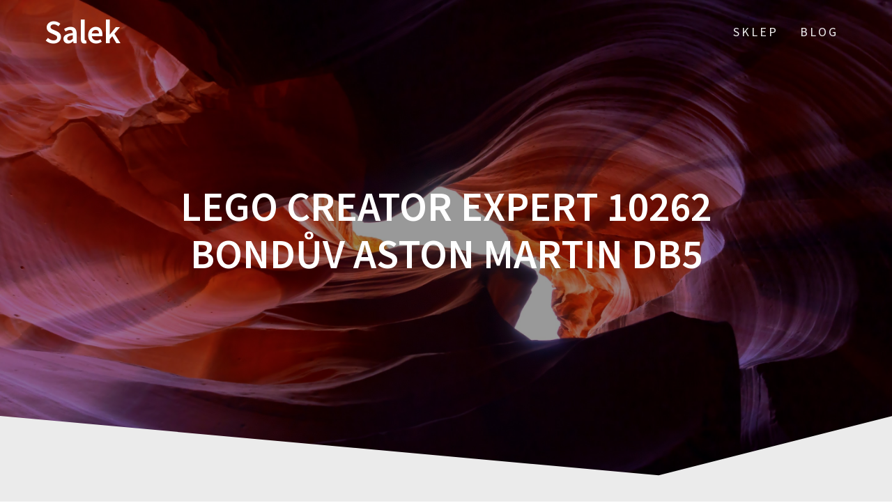

--- FILE ---
content_type: text/html; charset=UTF-8
request_url: https://romanmarsalek.cz/produkt/lego-creator-expert-10262-bonduv-aston-martin-db5/
body_size: 15194
content:
<!DOCTYPE html>
<html lang="pl-PL">
<head>
    <meta charset="UTF-8">
    <meta name="viewport" content="width=device-width, initial-scale=1">
    <link rel="profile" href="http://gmpg.org/xfn/11">

    <title>LEGO Creator Expert 10262 Bondův Aston Martin DB5 &#8211; Salek</title>
<meta name='robots' content='max-image-preview:large' />
<link rel='dns-prefetch' href='//fonts.googleapis.com' />
<link rel="alternate" type="application/rss+xml" title="Salek &raquo; Kanał z wpisami" href="https://romanmarsalek.cz/feed/" />
<link rel="alternate" type="application/rss+xml" title="Salek &raquo; Kanał z komentarzami" href="https://romanmarsalek.cz/comments/feed/" />
<link rel="alternate" type="application/rss+xml" title="Salek &raquo; LEGO Creator Expert 10262 Bondův Aston Martin DB5 Kanał z komentarzami" href="https://romanmarsalek.cz/produkt/lego-creator-expert-10262-bonduv-aston-martin-db5/feed/" />
<link rel="alternate" title="oEmbed (JSON)" type="application/json+oembed" href="https://romanmarsalek.cz/wp-json/oembed/1.0/embed?url=https%3A%2F%2Fromanmarsalek.cz%2Fprodukt%2Flego-creator-expert-10262-bonduv-aston-martin-db5%2F" />
<link rel="alternate" title="oEmbed (XML)" type="text/xml+oembed" href="https://romanmarsalek.cz/wp-json/oembed/1.0/embed?url=https%3A%2F%2Fromanmarsalek.cz%2Fprodukt%2Flego-creator-expert-10262-bonduv-aston-martin-db5%2F&#038;format=xml" />
<style id='wp-img-auto-sizes-contain-inline-css' type='text/css'>
img:is([sizes=auto i],[sizes^="auto," i]){contain-intrinsic-size:3000px 1500px}
/*# sourceURL=wp-img-auto-sizes-contain-inline-css */
</style>
<style id='wp-emoji-styles-inline-css' type='text/css'>

	img.wp-smiley, img.emoji {
		display: inline !important;
		border: none !important;
		box-shadow: none !important;
		height: 1em !important;
		width: 1em !important;
		margin: 0 0.07em !important;
		vertical-align: -0.1em !important;
		background: none !important;
		padding: 0 !important;
	}
/*# sourceURL=wp-emoji-styles-inline-css */
</style>
<style id='wp-block-library-inline-css' type='text/css'>
:root{--wp-block-synced-color:#7a00df;--wp-block-synced-color--rgb:122,0,223;--wp-bound-block-color:var(--wp-block-synced-color);--wp-editor-canvas-background:#ddd;--wp-admin-theme-color:#007cba;--wp-admin-theme-color--rgb:0,124,186;--wp-admin-theme-color-darker-10:#006ba1;--wp-admin-theme-color-darker-10--rgb:0,107,160.5;--wp-admin-theme-color-darker-20:#005a87;--wp-admin-theme-color-darker-20--rgb:0,90,135;--wp-admin-border-width-focus:2px}@media (min-resolution:192dpi){:root{--wp-admin-border-width-focus:1.5px}}.wp-element-button{cursor:pointer}:root .has-very-light-gray-background-color{background-color:#eee}:root .has-very-dark-gray-background-color{background-color:#313131}:root .has-very-light-gray-color{color:#eee}:root .has-very-dark-gray-color{color:#313131}:root .has-vivid-green-cyan-to-vivid-cyan-blue-gradient-background{background:linear-gradient(135deg,#00d084,#0693e3)}:root .has-purple-crush-gradient-background{background:linear-gradient(135deg,#34e2e4,#4721fb 50%,#ab1dfe)}:root .has-hazy-dawn-gradient-background{background:linear-gradient(135deg,#faaca8,#dad0ec)}:root .has-subdued-olive-gradient-background{background:linear-gradient(135deg,#fafae1,#67a671)}:root .has-atomic-cream-gradient-background{background:linear-gradient(135deg,#fdd79a,#004a59)}:root .has-nightshade-gradient-background{background:linear-gradient(135deg,#330968,#31cdcf)}:root .has-midnight-gradient-background{background:linear-gradient(135deg,#020381,#2874fc)}:root{--wp--preset--font-size--normal:16px;--wp--preset--font-size--huge:42px}.has-regular-font-size{font-size:1em}.has-larger-font-size{font-size:2.625em}.has-normal-font-size{font-size:var(--wp--preset--font-size--normal)}.has-huge-font-size{font-size:var(--wp--preset--font-size--huge)}.has-text-align-center{text-align:center}.has-text-align-left{text-align:left}.has-text-align-right{text-align:right}.has-fit-text{white-space:nowrap!important}#end-resizable-editor-section{display:none}.aligncenter{clear:both}.items-justified-left{justify-content:flex-start}.items-justified-center{justify-content:center}.items-justified-right{justify-content:flex-end}.items-justified-space-between{justify-content:space-between}.screen-reader-text{border:0;clip-path:inset(50%);height:1px;margin:-1px;overflow:hidden;padding:0;position:absolute;width:1px;word-wrap:normal!important}.screen-reader-text:focus{background-color:#ddd;clip-path:none;color:#444;display:block;font-size:1em;height:auto;left:5px;line-height:normal;padding:15px 23px 14px;text-decoration:none;top:5px;width:auto;z-index:100000}html :where(.has-border-color){border-style:solid}html :where([style*=border-top-color]){border-top-style:solid}html :where([style*=border-right-color]){border-right-style:solid}html :where([style*=border-bottom-color]){border-bottom-style:solid}html :where([style*=border-left-color]){border-left-style:solid}html :where([style*=border-width]){border-style:solid}html :where([style*=border-top-width]){border-top-style:solid}html :where([style*=border-right-width]){border-right-style:solid}html :where([style*=border-bottom-width]){border-bottom-style:solid}html :where([style*=border-left-width]){border-left-style:solid}html :where(img[class*=wp-image-]){height:auto;max-width:100%}:where(figure){margin:0 0 1em}html :where(.is-position-sticky){--wp-admin--admin-bar--position-offset:var(--wp-admin--admin-bar--height,0px)}@media screen and (max-width:600px){html :where(.is-position-sticky){--wp-admin--admin-bar--position-offset:0px}}

/*# sourceURL=wp-block-library-inline-css */
</style><style id='wp-block-latest-posts-inline-css' type='text/css'>
.wp-block-latest-posts{box-sizing:border-box}.wp-block-latest-posts.alignleft{margin-right:2em}.wp-block-latest-posts.alignright{margin-left:2em}.wp-block-latest-posts.wp-block-latest-posts__list{list-style:none}.wp-block-latest-posts.wp-block-latest-posts__list li{clear:both;overflow-wrap:break-word}.wp-block-latest-posts.is-grid{display:flex;flex-wrap:wrap}.wp-block-latest-posts.is-grid li{margin:0 1.25em 1.25em 0;width:100%}@media (min-width:600px){.wp-block-latest-posts.columns-2 li{width:calc(50% - .625em)}.wp-block-latest-posts.columns-2 li:nth-child(2n){margin-right:0}.wp-block-latest-posts.columns-3 li{width:calc(33.33333% - .83333em)}.wp-block-latest-posts.columns-3 li:nth-child(3n){margin-right:0}.wp-block-latest-posts.columns-4 li{width:calc(25% - .9375em)}.wp-block-latest-posts.columns-4 li:nth-child(4n){margin-right:0}.wp-block-latest-posts.columns-5 li{width:calc(20% - 1em)}.wp-block-latest-posts.columns-5 li:nth-child(5n){margin-right:0}.wp-block-latest-posts.columns-6 li{width:calc(16.66667% - 1.04167em)}.wp-block-latest-posts.columns-6 li:nth-child(6n){margin-right:0}}:root :where(.wp-block-latest-posts.is-grid){padding:0}:root :where(.wp-block-latest-posts.wp-block-latest-posts__list){padding-left:0}.wp-block-latest-posts__post-author,.wp-block-latest-posts__post-date{display:block;font-size:.8125em}.wp-block-latest-posts__post-excerpt,.wp-block-latest-posts__post-full-content{margin-bottom:1em;margin-top:.5em}.wp-block-latest-posts__featured-image a{display:inline-block}.wp-block-latest-posts__featured-image img{height:auto;max-width:100%;width:auto}.wp-block-latest-posts__featured-image.alignleft{float:left;margin-right:1em}.wp-block-latest-posts__featured-image.alignright{float:right;margin-left:1em}.wp-block-latest-posts__featured-image.aligncenter{margin-bottom:1em;text-align:center}
/*# sourceURL=https://romanmarsalek.cz/wp-includes/blocks/latest-posts/style.min.css */
</style>
<style id='global-styles-inline-css' type='text/css'>
:root{--wp--preset--aspect-ratio--square: 1;--wp--preset--aspect-ratio--4-3: 4/3;--wp--preset--aspect-ratio--3-4: 3/4;--wp--preset--aspect-ratio--3-2: 3/2;--wp--preset--aspect-ratio--2-3: 2/3;--wp--preset--aspect-ratio--16-9: 16/9;--wp--preset--aspect-ratio--9-16: 9/16;--wp--preset--color--black: #000000;--wp--preset--color--cyan-bluish-gray: #abb8c3;--wp--preset--color--white: #ffffff;--wp--preset--color--pale-pink: #f78da7;--wp--preset--color--vivid-red: #cf2e2e;--wp--preset--color--luminous-vivid-orange: #ff6900;--wp--preset--color--luminous-vivid-amber: #fcb900;--wp--preset--color--light-green-cyan: #7bdcb5;--wp--preset--color--vivid-green-cyan: #00d084;--wp--preset--color--pale-cyan-blue: #8ed1fc;--wp--preset--color--vivid-cyan-blue: #0693e3;--wp--preset--color--vivid-purple: #9b51e0;--wp--preset--gradient--vivid-cyan-blue-to-vivid-purple: linear-gradient(135deg,rgb(6,147,227) 0%,rgb(155,81,224) 100%);--wp--preset--gradient--light-green-cyan-to-vivid-green-cyan: linear-gradient(135deg,rgb(122,220,180) 0%,rgb(0,208,130) 100%);--wp--preset--gradient--luminous-vivid-amber-to-luminous-vivid-orange: linear-gradient(135deg,rgb(252,185,0) 0%,rgb(255,105,0) 100%);--wp--preset--gradient--luminous-vivid-orange-to-vivid-red: linear-gradient(135deg,rgb(255,105,0) 0%,rgb(207,46,46) 100%);--wp--preset--gradient--very-light-gray-to-cyan-bluish-gray: linear-gradient(135deg,rgb(238,238,238) 0%,rgb(169,184,195) 100%);--wp--preset--gradient--cool-to-warm-spectrum: linear-gradient(135deg,rgb(74,234,220) 0%,rgb(151,120,209) 20%,rgb(207,42,186) 40%,rgb(238,44,130) 60%,rgb(251,105,98) 80%,rgb(254,248,76) 100%);--wp--preset--gradient--blush-light-purple: linear-gradient(135deg,rgb(255,206,236) 0%,rgb(152,150,240) 100%);--wp--preset--gradient--blush-bordeaux: linear-gradient(135deg,rgb(254,205,165) 0%,rgb(254,45,45) 50%,rgb(107,0,62) 100%);--wp--preset--gradient--luminous-dusk: linear-gradient(135deg,rgb(255,203,112) 0%,rgb(199,81,192) 50%,rgb(65,88,208) 100%);--wp--preset--gradient--pale-ocean: linear-gradient(135deg,rgb(255,245,203) 0%,rgb(182,227,212) 50%,rgb(51,167,181) 100%);--wp--preset--gradient--electric-grass: linear-gradient(135deg,rgb(202,248,128) 0%,rgb(113,206,126) 100%);--wp--preset--gradient--midnight: linear-gradient(135deg,rgb(2,3,129) 0%,rgb(40,116,252) 100%);--wp--preset--font-size--small: 13px;--wp--preset--font-size--medium: 20px;--wp--preset--font-size--large: 36px;--wp--preset--font-size--x-large: 42px;--wp--preset--spacing--20: 0.44rem;--wp--preset--spacing--30: 0.67rem;--wp--preset--spacing--40: 1rem;--wp--preset--spacing--50: 1.5rem;--wp--preset--spacing--60: 2.25rem;--wp--preset--spacing--70: 3.38rem;--wp--preset--spacing--80: 5.06rem;--wp--preset--shadow--natural: 6px 6px 9px rgba(0, 0, 0, 0.2);--wp--preset--shadow--deep: 12px 12px 50px rgba(0, 0, 0, 0.4);--wp--preset--shadow--sharp: 6px 6px 0px rgba(0, 0, 0, 0.2);--wp--preset--shadow--outlined: 6px 6px 0px -3px rgb(255, 255, 255), 6px 6px rgb(0, 0, 0);--wp--preset--shadow--crisp: 6px 6px 0px rgb(0, 0, 0);}:where(.is-layout-flex){gap: 0.5em;}:where(.is-layout-grid){gap: 0.5em;}body .is-layout-flex{display: flex;}.is-layout-flex{flex-wrap: wrap;align-items: center;}.is-layout-flex > :is(*, div){margin: 0;}body .is-layout-grid{display: grid;}.is-layout-grid > :is(*, div){margin: 0;}:where(.wp-block-columns.is-layout-flex){gap: 2em;}:where(.wp-block-columns.is-layout-grid){gap: 2em;}:where(.wp-block-post-template.is-layout-flex){gap: 1.25em;}:where(.wp-block-post-template.is-layout-grid){gap: 1.25em;}.has-black-color{color: var(--wp--preset--color--black) !important;}.has-cyan-bluish-gray-color{color: var(--wp--preset--color--cyan-bluish-gray) !important;}.has-white-color{color: var(--wp--preset--color--white) !important;}.has-pale-pink-color{color: var(--wp--preset--color--pale-pink) !important;}.has-vivid-red-color{color: var(--wp--preset--color--vivid-red) !important;}.has-luminous-vivid-orange-color{color: var(--wp--preset--color--luminous-vivid-orange) !important;}.has-luminous-vivid-amber-color{color: var(--wp--preset--color--luminous-vivid-amber) !important;}.has-light-green-cyan-color{color: var(--wp--preset--color--light-green-cyan) !important;}.has-vivid-green-cyan-color{color: var(--wp--preset--color--vivid-green-cyan) !important;}.has-pale-cyan-blue-color{color: var(--wp--preset--color--pale-cyan-blue) !important;}.has-vivid-cyan-blue-color{color: var(--wp--preset--color--vivid-cyan-blue) !important;}.has-vivid-purple-color{color: var(--wp--preset--color--vivid-purple) !important;}.has-black-background-color{background-color: var(--wp--preset--color--black) !important;}.has-cyan-bluish-gray-background-color{background-color: var(--wp--preset--color--cyan-bluish-gray) !important;}.has-white-background-color{background-color: var(--wp--preset--color--white) !important;}.has-pale-pink-background-color{background-color: var(--wp--preset--color--pale-pink) !important;}.has-vivid-red-background-color{background-color: var(--wp--preset--color--vivid-red) !important;}.has-luminous-vivid-orange-background-color{background-color: var(--wp--preset--color--luminous-vivid-orange) !important;}.has-luminous-vivid-amber-background-color{background-color: var(--wp--preset--color--luminous-vivid-amber) !important;}.has-light-green-cyan-background-color{background-color: var(--wp--preset--color--light-green-cyan) !important;}.has-vivid-green-cyan-background-color{background-color: var(--wp--preset--color--vivid-green-cyan) !important;}.has-pale-cyan-blue-background-color{background-color: var(--wp--preset--color--pale-cyan-blue) !important;}.has-vivid-cyan-blue-background-color{background-color: var(--wp--preset--color--vivid-cyan-blue) !important;}.has-vivid-purple-background-color{background-color: var(--wp--preset--color--vivid-purple) !important;}.has-black-border-color{border-color: var(--wp--preset--color--black) !important;}.has-cyan-bluish-gray-border-color{border-color: var(--wp--preset--color--cyan-bluish-gray) !important;}.has-white-border-color{border-color: var(--wp--preset--color--white) !important;}.has-pale-pink-border-color{border-color: var(--wp--preset--color--pale-pink) !important;}.has-vivid-red-border-color{border-color: var(--wp--preset--color--vivid-red) !important;}.has-luminous-vivid-orange-border-color{border-color: var(--wp--preset--color--luminous-vivid-orange) !important;}.has-luminous-vivid-amber-border-color{border-color: var(--wp--preset--color--luminous-vivid-amber) !important;}.has-light-green-cyan-border-color{border-color: var(--wp--preset--color--light-green-cyan) !important;}.has-vivid-green-cyan-border-color{border-color: var(--wp--preset--color--vivid-green-cyan) !important;}.has-pale-cyan-blue-border-color{border-color: var(--wp--preset--color--pale-cyan-blue) !important;}.has-vivid-cyan-blue-border-color{border-color: var(--wp--preset--color--vivid-cyan-blue) !important;}.has-vivid-purple-border-color{border-color: var(--wp--preset--color--vivid-purple) !important;}.has-vivid-cyan-blue-to-vivid-purple-gradient-background{background: var(--wp--preset--gradient--vivid-cyan-blue-to-vivid-purple) !important;}.has-light-green-cyan-to-vivid-green-cyan-gradient-background{background: var(--wp--preset--gradient--light-green-cyan-to-vivid-green-cyan) !important;}.has-luminous-vivid-amber-to-luminous-vivid-orange-gradient-background{background: var(--wp--preset--gradient--luminous-vivid-amber-to-luminous-vivid-orange) !important;}.has-luminous-vivid-orange-to-vivid-red-gradient-background{background: var(--wp--preset--gradient--luminous-vivid-orange-to-vivid-red) !important;}.has-very-light-gray-to-cyan-bluish-gray-gradient-background{background: var(--wp--preset--gradient--very-light-gray-to-cyan-bluish-gray) !important;}.has-cool-to-warm-spectrum-gradient-background{background: var(--wp--preset--gradient--cool-to-warm-spectrum) !important;}.has-blush-light-purple-gradient-background{background: var(--wp--preset--gradient--blush-light-purple) !important;}.has-blush-bordeaux-gradient-background{background: var(--wp--preset--gradient--blush-bordeaux) !important;}.has-luminous-dusk-gradient-background{background: var(--wp--preset--gradient--luminous-dusk) !important;}.has-pale-ocean-gradient-background{background: var(--wp--preset--gradient--pale-ocean) !important;}.has-electric-grass-gradient-background{background: var(--wp--preset--gradient--electric-grass) !important;}.has-midnight-gradient-background{background: var(--wp--preset--gradient--midnight) !important;}.has-small-font-size{font-size: var(--wp--preset--font-size--small) !important;}.has-medium-font-size{font-size: var(--wp--preset--font-size--medium) !important;}.has-large-font-size{font-size: var(--wp--preset--font-size--large) !important;}.has-x-large-font-size{font-size: var(--wp--preset--font-size--x-large) !important;}
/*# sourceURL=global-styles-inline-css */
</style>

<style id='classic-theme-styles-inline-css' type='text/css'>
/*! This file is auto-generated */
.wp-block-button__link{color:#fff;background-color:#32373c;border-radius:9999px;box-shadow:none;text-decoration:none;padding:calc(.667em + 2px) calc(1.333em + 2px);font-size:1.125em}.wp-block-file__button{background:#32373c;color:#fff;text-decoration:none}
/*# sourceURL=/wp-includes/css/classic-themes.min.css */
</style>
<link rel='stylesheet' id='photoswipe-css' href='https://romanmarsalek.cz/wp-content/plugins/woocommerce/assets/css/photoswipe/photoswipe.min.css?ver=6.4.1' type='text/css' media='all' />
<link rel='stylesheet' id='photoswipe-default-skin-css' href='https://romanmarsalek.cz/wp-content/plugins/woocommerce/assets/css/photoswipe/default-skin/default-skin.min.css?ver=6.4.1' type='text/css' media='all' />
<link rel='stylesheet' id='woocommerce-layout-css' href='https://romanmarsalek.cz/wp-content/plugins/woocommerce/assets/css/woocommerce-layout.css?ver=6.4.1' type='text/css' media='all' />
<link rel='stylesheet' id='woocommerce-smallscreen-css' href='https://romanmarsalek.cz/wp-content/plugins/woocommerce/assets/css/woocommerce-smallscreen.css?ver=6.4.1' type='text/css' media='only screen and (max-width: 768px)' />
<link rel='stylesheet' id='woocommerce-general-css' href='https://romanmarsalek.cz/wp-content/plugins/woocommerce/assets/css/woocommerce.css?ver=6.4.1' type='text/css' media='all' />
<style id='woocommerce-inline-inline-css' type='text/css'>
.woocommerce form .form-row .required { visibility: visible; }
/*# sourceURL=woocommerce-inline-inline-css */
</style>
<link rel='stylesheet' id='one-page-express-fonts-css' href='https://fonts.googleapis.com/css?family=Source+Sans+Pro%3A200%2Cnormal%2C300%2C600%2C700%7CPlayfair+Display%3Aregular%2Citalic%2C700%2C900&#038;subset=latin%2Clatin-ext' type='text/css' media='all' />
<link rel='stylesheet' id='one-page-express-style-css' href='https://romanmarsalek.cz/wp-content/themes/one-page-express/style.css?ver=1.3.22' type='text/css' media='all' />
<style id='one-page-express-style-inline-css' type='text/css'>
img.logo.dark, img.custom-logo{max-height:70px;}
/*# sourceURL=one-page-express-style-inline-css */
</style>
<link rel='stylesheet' id='one-page-express-font-awesome-css' href='https://romanmarsalek.cz/wp-content/themes/one-page-express/assets/font-awesome/font-awesome.min.css?ver=1.3.22' type='text/css' media='all' />
<link rel='stylesheet' id='one-page-express-animate-css' href='https://romanmarsalek.cz/wp-content/themes/one-page-express/assets/css/animate.css?ver=1.3.22' type='text/css' media='all' />
<link rel='stylesheet' id='one-page-express-webgradients-css' href='https://romanmarsalek.cz/wp-content/themes/one-page-express/assets/css/webgradients.css?ver=1.3.22' type='text/css' media='all' />
<link rel='stylesheet' id='kirki-styles-one_page_express-css' href='https://romanmarsalek.cz/wp-content/themes/one-page-express/customizer/kirki/assets/css/kirki-styles.css' type='text/css' media='all' />
<style id='kirki-styles-one_page_express-inline-css' type='text/css'>
.header-homepage.color-overlay:before{background-color:#000;opacity:0.4;}.header-homepage + .header-separator svg{height:90px!important;}.header.color-overlay:before{background-color:#000;opacity:0.4;}.header-separator svg{height:90px!important;}.inner-header-description{padding-top:8%;padding-bottom:8%;}.header-homepage .header-description-row{padding-top:8%;padding-bottom:8%;}@media only screen and (min-width: 768px){.inner-header-description{text-align:center;}.header-content .align-holder{text-align:center!important;}.header-content{width:100%!important;}}
/*# sourceURL=kirki-styles-one_page_express-inline-css */
</style>
<script type="text/javascript" src="https://romanmarsalek.cz/wp-includes/js/jquery/jquery.min.js?ver=3.7.1" id="jquery-core-js"></script>
<script type="text/javascript" src="https://romanmarsalek.cz/wp-includes/js/jquery/jquery-migrate.min.js?ver=3.4.1" id="jquery-migrate-js"></script>
<script type="text/javascript" src="https://romanmarsalek.cz/wp-content/themes/one-page-express/assets/js/smoothscroll.js?ver=1.3.22" id="one-page-express-smoothscroll-js"></script>
<link rel="https://api.w.org/" href="https://romanmarsalek.cz/wp-json/" /><link rel="alternate" title="JSON" type="application/json" href="https://romanmarsalek.cz/wp-json/wp/v2/product/2635" /><link rel="EditURI" type="application/rsd+xml" title="RSD" href="https://romanmarsalek.cz/xmlrpc.php?rsd" />
<meta name="generator" content="WordPress 6.9" />
<meta name="generator" content="WooCommerce 6.4.1" />
<link rel="canonical" href="https://romanmarsalek.cz/produkt/lego-creator-expert-10262-bonduv-aston-martin-db5/" />
<link rel='shortlink' href='https://romanmarsalek.cz/?p=2635' />
<link rel="pingback" href="https://romanmarsalek.cz/xmlrpc.php">
        <style data-name="overlap">
            @media only screen and (min-width: 768px) {
                .blog .content,
                .archive .content,
                .single-post .content {
                    position: relative;
                    z-index: 10;
                }

                .blog .content > .gridContainer > .row,
                .archive .content > .gridContainer > .row,
                .single-post .content > .gridContainer > .row {
                    margin-top: -200px;
                    background: transparent !important;
                }

                .blog .header,
                .archive .header,
                .single-post .header {
                    padding-bottom: 200px;
                }
            }
        </style>
	    <style>
        @media only screen and (min-width: 768px) {
            .align-container {
                margin: auto auto  auto  auto            }
        }
    </style>
		<noscript><style>.woocommerce-product-gallery{ opacity: 1 !important; }</style></noscript>
			<style type="text/css" id="wp-custom-css">
			.woocommerce ul.products li.product a img {
height: 230px;
object-fit: contain;
}

.woocommerce ul.products li.product .woocommerce-loop-product__title {
height: 90px;
overflow: hidden;
}		</style>
		</head>

<body class="wp-singular product-template-default single single-product postid-2635 wp-theme-one-page-express theme-one-page-express woocommerce woocommerce-page woocommerce-no-js">
    <style>
        .screen-reader-text[href="#page-content"]:focus {
            background-color: #f1f1f1;
            border-radius: 3px;
            box-shadow: 0 0 2px 2px rgba(0, 0, 0, 0.6);
            clip: auto !important;
            clip-path: none;
            color: #21759b;

        }
    </style>
    <a class="skip-link screen-reader-text"
       href="#page-content">Przejdź do treści</a>
	<div class="header-top "  data-sticky='0'  data-sticky-mobile='1'  data-sticky-to='top' >
    <div class="navigation-wrapper ope-inner-page">
        <div class="logo_col">
            <a class="text-logo" href="https://romanmarsalek.cz/">Salek</a>        </div>
        <div class="main_menu_col">
            <div id="drop_mainmenu_container" class="menu-menu-container"><ul id="drop_mainmenu" class="fm2_drop_mainmenu"><li id="menu-item-19" class="menu-item menu-item-type-post_type menu-item-object-page menu-item-home current_page_parent menu-item-19"><a href="https://romanmarsalek.cz/">Sklep</a></li>
<li id="menu-item-20" class="menu-item menu-item-type-post_type menu-item-object-page menu-item-20"><a href="https://romanmarsalek.cz/blog/">Blog</a></li>
</ul></div>        </div>
    </div>
</div>

<div id="page" class="site">
    <div class="header-wrapper">
        <div  class='header  color-overlay' style='background-image:url(&quot;https://romanmarsalek.cz/wp-content/themes/one-page-express/assets/images/home_page_header.jpg&quot;);' data-parallax-depth='20'>
            
            <div class="inner-header-description gridContainer">
                <div class="row header-description-row">
                    <h1 class="heading8">
                        LEGO Creator Expert 10262 Bondův Aston Martin DB5                    </h1>
                                    </div>
            </div>
            <div class="header-separator header-separator-bottom "><svg xmlns="http://www.w3.org/2000/svg" viewBox="0 0 1000 100" preserveAspectRatio="none">
	<path class="svg-white-bg" d="M737.9,94.7L0,0v100h1000V0L737.9,94.7z"/>
</svg></div>        </div>
    </div>
<div id="page-content" class="content">
  <div class="gridContainer">
    <div class="row">
      <div class="post-item ">
        <div id="post-2635"class="post-2635 product type-product status-publish has-post-thumbnail product_tag-android-pro-pc-ke-stazeni product_tag-dog-dream product_tag-kompresni-navleky-na-lytka product_tag-p-shine-sada first instock product-type-external">  <div class="post-content-single">    <h2 class="heading109"> LEGO Creator Expert 10262 Bondův Aston Martin DB5</h2>    

<div class="post-header single-post-header">
  <i class="font-icon-post fa fa-user"></i>
  <a href="https://romanmarsalek.cz/author/admin/" title="Wpisy od admin" rel="author">admin</a>  <i class="font-icon-post fa fa-calendar"></i>
  <span class="span12">16 czerwca 2022</span>
  <i class="font-icon-post fa fa-folder-o"></i>
    <i class="font-icon-post fa fa-comment-o"></i>
  <span>0</span>
</div>    <div class="post-content-inner">      <div class="woocommerce">			<div class="single-product" data-product-page-preselected-id="0">
				<div class="woocommerce-notices-wrapper"></div><div id="product-2635" class="product type-product post-2635 status-publish instock product_tag-android-pro-pc-ke-stazeni product_tag-dog-dream product_tag-kompresni-navleky-na-lytka product_tag-p-shine-sada has-post-thumbnail product-type-external">

	<div class="woocommerce-product-gallery woocommerce-product-gallery--with-images woocommerce-product-gallery--columns-4 images" data-columns="4" style="opacity: 0; transition: opacity .25s ease-in-out;">
	<figure class="woocommerce-product-gallery__wrapper">
		<div data-thumb="https://romanmarsalek.cz/wp-content/uploads/2023/06/nj0Lc-100x100.png" data-thumb-alt="" class="woocommerce-product-gallery__image"><a href="https://romanmarsalek.cz/wp-content/uploads/2023/06/nj0Lc.png"><img decoding="async" width="350" height="256" src="https://romanmarsalek.cz/wp-content/uploads/2023/06/nj0Lc.png" class="wp-post-image" alt="" title="nj0Lc" data-caption="" data-src="https://romanmarsalek.cz/wp-content/uploads/2023/06/nj0Lc.png" data-large_image="https://romanmarsalek.cz/wp-content/uploads/2023/06/nj0Lc.png" data-large_image_width="350" data-large_image_height="256" srcset="https://romanmarsalek.cz/wp-content/uploads/2023/06/nj0Lc.png 350w, https://romanmarsalek.cz/wp-content/uploads/2023/06/nj0Lc-300x219.png 300w" sizes="(max-width: 350px) 100vw, 350px" /></a></div>	</figure>
</div>

	<div class="summary entry-summary">
		<p class="price"><span class="woocommerce-Price-amount amount"><bdi>5499,00<span class="woocommerce-Price-currencySymbol">&#75;&#269;</span></bdi></span></p>

<form class="cart" action="https://romanmarsalek.cz/1308" method="get">
	
	<button type="submit" class="single_add_to_cart_button button alt">kup nyní</button>

	
	</form>

<div class="product_meta">

	
	
		<span class="sku_wrapper">SKU: <span class="sku">db5ffc113151</span></span>

	
	
	<span class="tagged_as">Tags: <a href="https://romanmarsalek.cz/tag-produktu/android-pro-pc-ke-stazeni/" rel="tag">android pro pc ke stažení</a>, <a href="https://romanmarsalek.cz/tag-produktu/dog-dream/" rel="tag">dog dream</a>, <a href="https://romanmarsalek.cz/tag-produktu/kompresni-navleky-na-lytka/" rel="tag">kompresní návleky na lýtka</a>, <a href="https://romanmarsalek.cz/tag-produktu/p-shine-sada/" rel="tag">p shine sada</a></span>
	
</div>
	</div>

	
	<div class="woocommerce-tabs wc-tabs-wrapper">
		<ul class="tabs wc-tabs" role="tablist">
							<li class="description_tab" id="tab-title-description" role="tab" aria-controls="tab-description">
					<a href="#tab-description">
						Description					</a>
				</li>
					</ul>
					<div class="woocommerce-Tabs-panel woocommerce-Tabs-panel--description panel entry-content wc-tab" id="tab-description" role="tabpanel" aria-labelledby="tab-title-description">
				
	<h2>Description</h2>

<p>Informace o výrobkuLEGOPopisZískejte povolení postavit si tento skvostný model 10262 Aston Martin DB5 Jamese Bonda od LEGO Creator Expert. Tato impozantní replika zachycuje eleganci a nadčasovou sofistikovanost kultovního sporťáku agenta 007 a nabízí autenticky zpracované detaily a fungující vychytávky.Otevřete dveře a objevíte propracovaný interiér s tajným počítačem a telefonem v přihrádce dveří. A když dojde na akci, aktivujte katapultáž sedadla spolujezdce, otočte otáčecí poznávací značky, zvedněte zadní neprůstřelný štít, vystrčte ostré hroty připevněné na kolech a potáhněte řadící páku směrem dozadu, aby jste aktivovali kulomety na předním křídle.Tento sběratelský model obsahuje detailně zpracovaný motor s uspořádáním 6 válců v jedné řadě, přední a zadní stříbrně lakované nárazníky, stříbrné disky kol a přední a zadní značky Aston Martin.Model byl navržen tak, aby poskytoval příjemně náročný a obohacující stavitelský zážitek s nádechem nostalgie – stavebnice, která nesmí chybět ve sbírce žádného fanouška filmů s Jamesem Bondem, modelu Aston Martin DB5 a stavebnic LEGO.S LEGO Creator Expert je tu opravdová výzva pro pokročilé stavitele. Tato řada obsahuje spoustu kultovních modelů a setkáte se i se sadami, které obsahují až 1200 dílků. Najdete zde třeba vozidla, modulární domy, světoznámé budovy, zábavní parky a motivy ročních období. Modely mají autentické prvky a spoustu zábavných detailů, a tak se z nich stávají skvělé výstavní kousky. Zažijte pocit nostalgie a hodiny zábavy s LEGO Creator Expert. Celý textParametryVěk dítěte16 roků Počet dílků1295 Typ stavebniceAuto LEGO sérieCreator Expert Určení stavebnicepro kohokoliv Produktové číslo10262</p>
<p>tetovací fix, perlicka pasta, kutilstvi cz, eshopbaby cz, suits me, hot wheels vystřelovací dráha, bunda s kožíškem pánská, , , bila body</p>
<p>yyyyy</p>
			</div>
		
			</div>


	<section class="related products">

					<h2>Related products</h2>
				
		<ul class="products columns-4">

			
					<li class="product type-product post-1277 status-publish first instock product_tag-jidelni-souprava-pro-6-osob product_tag-kompresni-navleky-na-lytka product_tag-magneticka-stavebnice-bazar has-post-thumbnail product-type-external">
	<a href="https://romanmarsalek.cz/produkt/lego-star-wars-75340-adventni-kalendar/" class="woocommerce-LoopProduct-link woocommerce-loop-product__link"><img decoding="async" width="300" height="287" src="https://romanmarsalek.cz/wp-content/uploads/2023/06/breCF43-300x287.jpeg" class="attachment-woocommerce_thumbnail size-woocommerce_thumbnail" alt="" /><h2 class="woocommerce-loop-product__title">LEGO Star Wars 75340 Adventní kalendář</h2>
	<span class="price"><span class="woocommerce-Price-amount amount"><bdi>815,00<span class="woocommerce-Price-currencySymbol">&#75;&#269;</span></bdi></span></span>
</a><a href="https://romanmarsalek.cz/629" data-quantity="1" class="button product_type_external" data-product_id="1277" data-product_sku="d29c64e00692" aria-label="kup nyní" rel="nofollow">kup nyní</a></li>

			
					<li class="product type-product post-3035 status-publish instock product_tag-cihlicky-pro-deticky product_tag-kompresni-navleky-na-lytka product_tag-kreslena-knizka product_tag-latkove-hracky product_tag-nivelacni-laser has-post-thumbnail product-type-external">
	<a href="https://romanmarsalek.cz/produkt/rappa-jednorozec-niko-70-cm/" class="woocommerce-LoopProduct-link woocommerce-loop-product__link"><img loading="lazy" decoding="async" width="300" height="212" src="https://romanmarsalek.cz/wp-content/uploads/2023/06/Zfn4rZ-300x212.jpeg" class="attachment-woocommerce_thumbnail size-woocommerce_thumbnail" alt="" /><h2 class="woocommerce-loop-product__title">Rappa Jednorožec Niko 70 cm</h2>
	<span class="price"><span class="woocommerce-Price-amount amount"><bdi>759,00<span class="woocommerce-Price-currencySymbol">&#75;&#269;</span></bdi></span></span>
</a><a href="https://romanmarsalek.cz/1508" data-quantity="1" class="button product_type_external" data-product_id="3035" data-product_sku="b8a82f70ea35" aria-label="kup nyní" rel="nofollow">kup nyní</a></li>

			
					<li class="product type-product post-2937 status-publish instock product_tag-barbie-color-reveal product_tag-kompresni-navleky-na-lytka product_tag-originalni-darky-pro-kluky product_tag-relax-plechovka product_tag-sametove-kreslo product_tag-vanocni-koledy-rolnicky has-post-thumbnail product-type-external">
	<a href="https://romanmarsalek.cz/produkt/carbotex-harry-potter-130-x-170-cm-bradavicka-skola/" class="woocommerce-LoopProduct-link woocommerce-loop-product__link"><img loading="lazy" decoding="async" width="300" height="300" src="https://romanmarsalek.cz/wp-content/uploads/2023/06/5ZZBJmD-300x300.jpeg" class="attachment-woocommerce_thumbnail size-woocommerce_thumbnail" alt="" srcset="https://romanmarsalek.cz/wp-content/uploads/2023/06/5ZZBJmD-300x300.jpeg 300w, https://romanmarsalek.cz/wp-content/uploads/2023/06/5ZZBJmD-150x150.jpeg 150w, https://romanmarsalek.cz/wp-content/uploads/2023/06/5ZZBJmD-100x100.jpeg 100w" sizes="auto, (max-width: 300px) 100vw, 300px" /><h2 class="woocommerce-loop-product__title">Carbotex Harry Potter 130 x 170 cm Bradavická škola</h2>
	<span class="price"><span class="woocommerce-Price-amount amount"><bdi>369,00<span class="woocommerce-Price-currencySymbol">&#75;&#269;</span></bdi></span></span>
</a><a href="https://romanmarsalek.cz/1459" data-quantity="1" class="button product_type_external" data-product_id="2937" data-product_sku="c507d3222495" aria-label="kup nyní" rel="nofollow">kup nyní</a></li>

			
					<li class="product type-product post-2861 status-publish last instock product_tag-hadanky-logicke product_tag-holandia-jogurt product_tag-kompresni-navleky-na-lytka product_tag-postilky has-post-thumbnail product-type-external">
	<a href="https://romanmarsalek.cz/produkt/scarlett-plastova-houpacka-zirafa-zluta/" class="woocommerce-LoopProduct-link woocommerce-loop-product__link"><img loading="lazy" decoding="async" width="300" height="251" src="https://romanmarsalek.cz/wp-content/uploads/2023/06/774x557_cUkpUe-300x251.jpg" class="attachment-woocommerce_thumbnail size-woocommerce_thumbnail" alt="" /><h2 class="woocommerce-loop-product__title">Scarlett Plastová houpačka Žirafa &#8211; žlutá</h2>
	<span class="price"><span class="woocommerce-Price-amount amount"><bdi>985,00<span class="woocommerce-Price-currencySymbol">&#75;&#269;</span></bdi></span></span>
</a><a href="https://romanmarsalek.cz/1421" data-quantity="1" class="button product_type_external" data-product_id="2861" data-product_sku="de9c49854b02" aria-label="kup nyní" rel="nofollow">kup nyní</a></li>

			
		</ul>

	</section>
	</div>

			</div>
			</div>    </div>          </div>  
	<nav class="navigation post-navigation" aria-label="Wpisy">
		<h2 class="screen-reader-text">Nawigacja wpisu</h2>
		<div class="nav-links"><div class="nav-previous"><a href="https://romanmarsalek.cz/produkt/roan-bloom-2022/" rel="prev"><span class="meta-nav" aria-hidden="true">Poprzedni:</span> <span class="screen-reader-text">Poprzedni wpis:</span> <span class="post-title">ROAN Bloom 2022</span></a></div><div class="nav-next"><a href="https://romanmarsalek.cz/produkt/mikro-trading-pes-plysovy-bilo-hnedy/" rel="next"><span class="meta-nav" aria-hidden="true">Następny:</span> <span class="screen-reader-text">Następny wpis:</span> <span class="post-title">Mikro Trading Pes plyšový bílo-hnědý</span></a></div></div>
	</nav>     </div>      </div> 
      <div class="sidebar">  <div id="woocommerce_products-3" class="widget woocommerce widget_products"><h2 class="widgettitle">Produkty</h2><ul class="product_list_widget"><li>
	
	<a href="https://romanmarsalek.cz/produkt/lego-duplo-10805-cesta-kolem-sveta/">
		<img width="300" height="300" src="https://romanmarsalek.cz/wp-content/uploads/2023/06/S9pCFcU-300x300.png" class="attachment-woocommerce_thumbnail size-woocommerce_thumbnail" alt="" decoding="async" loading="lazy" srcset="https://romanmarsalek.cz/wp-content/uploads/2023/06/S9pCFcU-300x300.png 300w, https://romanmarsalek.cz/wp-content/uploads/2023/06/S9pCFcU-150x150.png 150w, https://romanmarsalek.cz/wp-content/uploads/2023/06/S9pCFcU-100x100.png 100w" sizes="auto, (max-width: 300px) 100vw, 300px" />		<span class="product-title">LEGO Duplo 10805 Cesta kolem světa</span>
	</a>

				
	<span class="woocommerce-Price-amount amount"><bdi>4695,00<span class="woocommerce-Price-currencySymbol">&#75;&#269;</span></bdi></span>
	</li>
<li>
	
	<a href="https://romanmarsalek.cz/produkt/schleich-14781-los/">
		<img width="300" height="298" src="https://romanmarsalek.cz/wp-content/uploads/2023/06/R8kBHZT-300x298.jpeg" class="attachment-woocommerce_thumbnail size-woocommerce_thumbnail" alt="" decoding="async" loading="lazy" srcset="https://romanmarsalek.cz/wp-content/uploads/2023/06/R8kBHZT-300x298.jpeg 300w, https://romanmarsalek.cz/wp-content/uploads/2023/06/R8kBHZT-150x150.jpeg 150w, https://romanmarsalek.cz/wp-content/uploads/2023/06/R8kBHZT-100x100.jpeg 100w" sizes="auto, (max-width: 300px) 100vw, 300px" />		<span class="product-title">Schleich 14781 Los</span>
	</a>

				
	<span class="woocommerce-Price-amount amount"><bdi>269,00<span class="woocommerce-Price-currencySymbol">&#75;&#269;</span></bdi></span>
	</li>
<li>
	
	<a href="https://romanmarsalek.cz/produkt/klarfit-spin-2-v-1/">
		<img width="300" height="300" src="https://romanmarsalek.cz/wp-content/uploads/2023/06/K8fxBm-300x300.jpeg" class="attachment-woocommerce_thumbnail size-woocommerce_thumbnail" alt="" decoding="async" loading="lazy" srcset="https://romanmarsalek.cz/wp-content/uploads/2023/06/K8fxBm-300x300.jpeg 300w, https://romanmarsalek.cz/wp-content/uploads/2023/06/K8fxBm-150x150.jpeg 150w, https://romanmarsalek.cz/wp-content/uploads/2023/06/K8fxBm-100x100.jpeg 100w" sizes="auto, (max-width: 300px) 100vw, 300px" />		<span class="product-title">Klarfit Spin 2 v 1</span>
	</a>

				
	
	</li>
<li>
	
	<a href="https://romanmarsalek.cz/produkt/sol-expert-solar-lufter-bausatz/">
		<img width="253" height="300" src="https://romanmarsalek.cz/wp-content/uploads/2023/06/s4p6pY-253x300.jpeg" class="attachment-woocommerce_thumbnail size-woocommerce_thumbnail" alt="" decoding="async" loading="lazy" />		<span class="product-title">Sol Expert Solar Lüfter Bausatz</span>
	</a>

				
	<span class="woocommerce-Price-amount amount"><bdi>209,00<span class="woocommerce-Price-currencySymbol">&#75;&#269;</span></bdi></span>
	</li>
<li>
	
	<a href="https://romanmarsalek.cz/produkt/alltoys-sparkle-girlz-zamek-s-panenkou/">
		<img width="300" height="300" src="https://romanmarsalek.cz/wp-content/uploads/2023/06/8XXd5s-300x300.png" class="attachment-woocommerce_thumbnail size-woocommerce_thumbnail" alt="" decoding="async" loading="lazy" srcset="https://romanmarsalek.cz/wp-content/uploads/2023/06/8XXd5s-300x300.png 300w, https://romanmarsalek.cz/wp-content/uploads/2023/06/8XXd5s-150x150.png 150w, https://romanmarsalek.cz/wp-content/uploads/2023/06/8XXd5s-100x100.png 100w" sizes="auto, (max-width: 300px) 100vw, 300px" />		<span class="product-title">Alltoys Sparkle Girlz Zámek s panenkou</span>
	</a>

				
	<span class="woocommerce-Price-amount amount"><bdi>1800,00<span class="woocommerce-Price-currencySymbol">&#75;&#269;</span></bdi></span>
	</li>
<li>
	
	<a href="https://romanmarsalek.cz/produkt/scarlett-hvezdicka-prouteny-kos-s-nebesy-bily/">
		<img width="229" height="300" src="https://romanmarsalek.cz/wp-content/uploads/2023/06/KZAB5Nk-229x300.jpeg" class="attachment-woocommerce_thumbnail size-woocommerce_thumbnail" alt="" decoding="async" loading="lazy" />		<span class="product-title">Scarlett Hvězdička proutěný koš s nebesy bílý</span>
	</a>

				
	<span class="woocommerce-Price-amount amount"><bdi>4990,00<span class="woocommerce-Price-currencySymbol">&#75;&#269;</span></bdi></span>
	</li>
<li>
	
	<a href="https://romanmarsalek.cz/produkt/hami-mrkvicka-prvni-lzicka-125-g/">
		<img width="262" height="300" src="https://romanmarsalek.cz/wp-content/uploads/2023/06/B3Y1Sr-262x300.jpeg" class="attachment-woocommerce_thumbnail size-woocommerce_thumbnail" alt="" decoding="async" loading="lazy" />		<span class="product-title">Hami Mrkvička první lžička 125 g</span>
	</a>

				
	<span class="woocommerce-Price-amount amount"><bdi>35,00<span class="woocommerce-Price-currencySymbol">&#75;&#269;</span></bdi></span>
	</li>
<li>
	
	<a href="https://romanmarsalek.cz/produkt/tomy-pikachu-45-cm/">
		<img width="273" height="300" src="https://romanmarsalek.cz/wp-content/uploads/2023/06/M09DfA-273x300.jpeg" class="attachment-woocommerce_thumbnail size-woocommerce_thumbnail" alt="" decoding="async" loading="lazy" />		<span class="product-title">Tomy Pikachu 45 cm</span>
	</a>

				
	<span class="woocommerce-Price-amount amount"><bdi>789,00<span class="woocommerce-Price-currencySymbol">&#75;&#269;</span></bdi></span>
	</li>
<li>
	
	<a href="https://romanmarsalek.cz/produkt/teddies-pianko-37-klaves-s-mikrofonem/">
		<img width="300" height="150" src="https://romanmarsalek.cz/wp-content/uploads/2023/06/9iPBrbX-300x150.png" class="attachment-woocommerce_thumbnail size-woocommerce_thumbnail" alt="" decoding="async" loading="lazy" />		<span class="product-title">Teddies Pianko 37 kláves s mikrofonem</span>
	</a>

				
	<span class="woocommerce-Price-amount amount"><bdi>499,00<span class="woocommerce-Price-currencySymbol">&#75;&#269;</span></bdi></span>
	</li>
<li>
	
	<a href="https://romanmarsalek.cz/produkt/pampers-premium-care-5-12-17-kg/">
		<img width="300" height="300" src="https://romanmarsalek.cz/wp-content/uploads/2023/06/1ksBfX6-300x300.jpeg" class="attachment-woocommerce_thumbnail size-woocommerce_thumbnail" alt="" decoding="async" loading="lazy" srcset="https://romanmarsalek.cz/wp-content/uploads/2023/06/1ksBfX6-300x300.jpeg 300w, https://romanmarsalek.cz/wp-content/uploads/2023/06/1ksBfX6-150x150.jpeg 150w, https://romanmarsalek.cz/wp-content/uploads/2023/06/1ksBfX6-100x100.jpeg 100w, https://romanmarsalek.cz/wp-content/uploads/2023/06/1ksBfX6.jpeg 350w" sizes="auto, (max-width: 300px) 100vw, 300px" />		<span class="product-title">Pampers Premium Care 5 12-17 kg</span>
	</a>

				
	<span class="woocommerce-Price-amount amount"><bdi>649,00<span class="woocommerce-Price-currencySymbol">&#75;&#269;</span></bdi></span>
	</li>
<li>
	
	<a href="https://romanmarsalek.cz/produkt/buddy-toys-bot-4211-keynu-2/">
		<img width="300" height="300" src="https://romanmarsalek.cz/wp-content/uploads/2023/06/Xu1MxJ-300x300.jpeg" class="attachment-woocommerce_thumbnail size-woocommerce_thumbnail" alt="" decoding="async" loading="lazy" srcset="https://romanmarsalek.cz/wp-content/uploads/2023/06/Xu1MxJ-300x300.jpeg 300w, https://romanmarsalek.cz/wp-content/uploads/2023/06/Xu1MxJ-150x150.jpeg 150w, https://romanmarsalek.cz/wp-content/uploads/2023/06/Xu1MxJ-100x100.jpeg 100w" sizes="auto, (max-width: 300px) 100vw, 300px" />		<span class="product-title">Buddy Toys BOT 4211 Keynu 2</span>
	</a>

				
	<span class="woocommerce-Price-amount amount"><bdi>3490,00<span class="woocommerce-Price-currencySymbol">&#75;&#269;</span></bdi></span>
	</li>
<li>
	
	<a href="https://romanmarsalek.cz/produkt/happy-hop-klaun-s-trampolinou/">
		<img width="300" height="300" src="https://romanmarsalek.cz/wp-content/uploads/2023/06/8YSu7d-300x300.jpeg" class="attachment-woocommerce_thumbnail size-woocommerce_thumbnail" alt="" decoding="async" loading="lazy" srcset="https://romanmarsalek.cz/wp-content/uploads/2023/06/8YSu7d-300x300.jpeg 300w, https://romanmarsalek.cz/wp-content/uploads/2023/06/8YSu7d-150x150.jpeg 150w, https://romanmarsalek.cz/wp-content/uploads/2023/06/8YSu7d-100x100.jpeg 100w" sizes="auto, (max-width: 300px) 100vw, 300px" />		<span class="product-title">Happy Hop Klaun s trampolínou</span>
	</a>

				
	<span class="woocommerce-Price-amount amount"><bdi>3980,00<span class="woocommerce-Price-currencySymbol">&#75;&#269;</span></bdi></span>
	</li>
<li>
	
	<a href="https://romanmarsalek.cz/produkt/kik-kx7598-kostka-megaminx/">
		<img width="300" height="300" src="https://romanmarsalek.cz/wp-content/uploads/2023/06/v5lBNo1-300x300.jpeg" class="attachment-woocommerce_thumbnail size-woocommerce_thumbnail" alt="" decoding="async" loading="lazy" srcset="https://romanmarsalek.cz/wp-content/uploads/2023/06/v5lBNo1-300x300.jpeg 300w, https://romanmarsalek.cz/wp-content/uploads/2023/06/v5lBNo1-150x150.jpeg 150w, https://romanmarsalek.cz/wp-content/uploads/2023/06/v5lBNo1-100x100.jpeg 100w" sizes="auto, (max-width: 300px) 100vw, 300px" />		<span class="product-title">KiK KX7598 kostka Megaminx</span>
	</a>

				
	<span class="woocommerce-Price-amount amount"><bdi>359,00<span class="woocommerce-Price-currencySymbol">&#75;&#269;</span></bdi></span>
	</li>
<li>
	
	<a href="https://romanmarsalek.cz/produkt/zopa-prime/">
		<img width="249" height="300" src="https://romanmarsalek.cz/wp-content/uploads/2023/06/M2IByaB-249x300.jpeg" class="attachment-woocommerce_thumbnail size-woocommerce_thumbnail" alt="" decoding="async" loading="lazy" />		<span class="product-title">ZOPA Prime</span>
	</a>

				
	<span class="woocommerce-Price-amount amount"><bdi>4490,00<span class="woocommerce-Price-currencySymbol">&#75;&#269;</span></bdi></span>
	</li>
<li>
	
	<a href="https://romanmarsalek.cz/produkt/wiky-prekazkova-draha-24-x-24-x-17-cm/">
		<img width="300" height="300" src="https://romanmarsalek.cz/wp-content/uploads/2023/06/YekFUV-300x300.jpeg" class="attachment-woocommerce_thumbnail size-woocommerce_thumbnail" alt="" decoding="async" loading="lazy" srcset="https://romanmarsalek.cz/wp-content/uploads/2023/06/YekFUV-300x300.jpeg 300w, https://romanmarsalek.cz/wp-content/uploads/2023/06/YekFUV-150x150.jpeg 150w, https://romanmarsalek.cz/wp-content/uploads/2023/06/YekFUV-100x100.jpeg 100w" sizes="auto, (max-width: 300px) 100vw, 300px" />		<span class="product-title">Wiky Překážková dráha 24 x 24 x 17 cm</span>
	</a>

				
	
	</li>
<li>
	
	<a href="https://romanmarsalek.cz/produkt/iso-9173-kids-painting-set-86-ks/">
		<img width="300" height="249" src="https://romanmarsalek.cz/wp-content/uploads/2023/06/mnEBLLi-300x249.jpeg" class="attachment-woocommerce_thumbnail size-woocommerce_thumbnail" alt="" decoding="async" loading="lazy" />		<span class="product-title">ISO 9173 Kids Painting Set 86 ks</span>
	</a>

				
	<span class="woocommerce-Price-amount amount"><bdi>148,00<span class="woocommerce-Price-currencySymbol">&#75;&#269;</span></bdi></span>
	</li>
<li>
	
	<a href="https://romanmarsalek.cz/produkt/baby-dan-new-flex-m-90-140-cm-cerna/">
		<img width="300" height="231" src="https://romanmarsalek.cz/wp-content/uploads/2023/06/mvFBo5a-300x231.jpeg" class="attachment-woocommerce_thumbnail size-woocommerce_thumbnail" alt="" decoding="async" loading="lazy" />		<span class="product-title">Baby Dan New Flex M 90 - 140 cm černá</span>
	</a>

				
	<span class="woocommerce-Price-amount amount"><bdi>2108,00<span class="woocommerce-Price-currencySymbol">&#75;&#269;</span></bdi></span>
	</li>
<li>
	
	<a href="https://romanmarsalek.cz/produkt/britax-romer-advansafix-iv-r-2021/">
		<img width="300" height="300" src="https://romanmarsalek.cz/wp-content/uploads/2023/06/eGnBz2W-300x300.jpeg" class="attachment-woocommerce_thumbnail size-woocommerce_thumbnail" alt="" decoding="async" loading="lazy" srcset="https://romanmarsalek.cz/wp-content/uploads/2023/06/eGnBz2W-300x300.jpeg 300w, https://romanmarsalek.cz/wp-content/uploads/2023/06/eGnBz2W-150x150.jpeg 150w, https://romanmarsalek.cz/wp-content/uploads/2023/06/eGnBz2W-100x100.jpeg 100w" sizes="auto, (max-width: 300px) 100vw, 300px" />		<span class="product-title">Britax Römer Advansafix IV R 2021</span>
	</a>

				
	<span class="woocommerce-Price-amount amount"><bdi>10590,00<span class="woocommerce-Price-currencySymbol">&#75;&#269;</span></bdi></span>
	</li>
<li>
	
	<a href="https://romanmarsalek.cz/produkt/teifoc-4210-domek-albert/">
		<img width="300" height="300" src="https://romanmarsalek.cz/wp-content/uploads/2023/06/590x546_UEkwsq-300x300.jpg" class="attachment-woocommerce_thumbnail size-woocommerce_thumbnail" alt="" decoding="async" loading="lazy" srcset="https://romanmarsalek.cz/wp-content/uploads/2023/06/590x546_UEkwsq-300x300.jpg 300w, https://romanmarsalek.cz/wp-content/uploads/2023/06/590x546_UEkwsq-150x150.jpg 150w, https://romanmarsalek.cz/wp-content/uploads/2023/06/590x546_UEkwsq-100x100.jpg 100w" sizes="auto, (max-width: 300px) 100vw, 300px" />		<span class="product-title">Teifoc 4210 Domek Albert</span>
	</a>

				
	<span class="woocommerce-Price-amount amount"><bdi>1040,00<span class="woocommerce-Price-currencySymbol">&#75;&#269;</span></bdi></span>
	</li>
<li>
	
	<a href="https://romanmarsalek.cz/produkt/wiky-auto-sroubovaci-stavebni-4-ks-13-cm/">
		<img width="300" height="300" src="https://romanmarsalek.cz/wp-content/uploads/2023/06/GjrWGs-300x300.jpeg" class="attachment-woocommerce_thumbnail size-woocommerce_thumbnail" alt="" decoding="async" loading="lazy" srcset="https://romanmarsalek.cz/wp-content/uploads/2023/06/GjrWGs-300x300.jpeg 300w, https://romanmarsalek.cz/wp-content/uploads/2023/06/GjrWGs-150x150.jpeg 150w, https://romanmarsalek.cz/wp-content/uploads/2023/06/GjrWGs-100x100.jpeg 100w" sizes="auto, (max-width: 300px) 100vw, 300px" />		<span class="product-title">Wiky Auto šroubovací stavební 4 ks 13 cm</span>
	</a>

				
	<span class="woocommerce-Price-amount amount"><bdi>349,00<span class="woocommerce-Price-currencySymbol">&#75;&#269;</span></bdi></span>
	</li>
</ul></div><div id="block-8" class="widget widget_block widget_recent_entries"><ul class="wp-block-latest-posts__list wp-block-latest-posts"><li><a class="wp-block-latest-posts__post-title" href="https://romanmarsalek.cz/ocena-ryzyka-zawodowego-online-nowoczesne-narzedzie-dla-bezpiecznej-pracy/">Ocena ryzyka zawodowego online – nowoczesne narzędzie dla bezpiecznej pracy</a></li>
<li><a class="wp-block-latest-posts__post-title" href="https://romanmarsalek.cz/nowoczesna-medycyna-estetyczna-twoja-droga-do-naturalnego-piekna/">Nowoczesna medycyna estetyczna – Twoja droga do naturalnego piękna</a></li>
<li><a class="wp-block-latest-posts__post-title" href="https://romanmarsalek.cz/5-trendow-modowych-jak-zestawiac-marynarki-meskie-z-damska-moda/">5 Trendów Modowych: Jak Zestawiać Marynarki Męskie z Damską Modą</a></li>
<li><a class="wp-block-latest-posts__post-title" href="https://romanmarsalek.cz/nowoczesne-prawo-gospodarcze-dla-twojego-biznesu-w-lodzi/">Nowoczesne Prawo Gospodarcze dla Twojego Biznesu w Łodzi</a></li>
<li><a class="wp-block-latest-posts__post-title" href="https://romanmarsalek.cz/najlepsze-sposoby-na-zarabianie-waluty-w-szwecji-w-kasynach-online-i-u-bukmacherow/">Najlepsze sposoby na zarabianie waluty w Szwecji w kasynach online i u bukmacherów</a></li>
</ul></div><div id="block-9" class="widget widget_block"><p>zzzzz</p></div></div>   </div>
  </div>

</div>
        <div class="footer">
          <div class="gridContainer">
            <div class="row">
              <p class="footer-copyright">
                &copy;&nbsp;&nbsp;2026&nbsp;Salek.&nbsp;Stwórz używając WordPress i motyw <a href="https://extendthemes.com/go/built-with-one-page-express">OnePage Express</a>.              </p>
            </div>
          </div>
        </div>
        <script type="speculationrules">
{"prefetch":[{"source":"document","where":{"and":[{"href_matches":"/*"},{"not":{"href_matches":["/wp-*.php","/wp-admin/*","/wp-content/uploads/*","/wp-content/*","/wp-content/plugins/*","/wp-content/themes/one-page-express/*","/*\\?(.+)"]}},{"not":{"selector_matches":"a[rel~=\"nofollow\"]"}},{"not":{"selector_matches":".no-prefetch, .no-prefetch a"}}]},"eagerness":"conservative"}]}
</script>
<script type="application/ld+json">{"@context":"https:\/\/schema.org\/","@type":"Product","@id":"https:\/\/romanmarsalek.cz\/produkt\/lego-creator-expert-10262-bonduv-aston-martin-db5\/#product","name":"LEGO Creator Expert 10262 Bond\u016fv Aston Martin DB5","url":"https:\/\/romanmarsalek.cz\/produkt\/lego-creator-expert-10262-bonduv-aston-martin-db5\/","description":"Informace o v\u00fdrobkuLEGOPopisZ\u00edskejte povolen\u00ed postavit si tento skvostn\u00fd model 10262 Aston Martin DB5 Jamese Bonda od LEGO Creator Expert. Tato impozantn\u00ed replika zachycuje eleganci a nad\u010dasovou sofistikovanost kultovn\u00edho spor\u0165\u00e1ku agenta 007 a nab\u00edz\u00ed autenticky zpracovan\u00e9 detaily a funguj\u00edc\u00ed vychyt\u00e1vky.Otev\u0159ete dve\u0159e a objev\u00edte propracovan\u00fd interi\u00e9r s tajn\u00fdm po\u010d\u00edta\u010dem a telefonem v p\u0159ihr\u00e1dce dve\u0159\u00ed. A kdy\u017e dojde na akci, aktivujte katapult\u00e1\u017e sedadla spolujezdce, oto\u010dte ot\u00e1\u010dec\u00ed pozn\u00e1vac\u00ed zna\u010dky, zvedn\u011bte zadn\u00ed nepr\u016fst\u0159eln\u00fd \u0161t\u00edt, vystr\u010dte ostr\u00e9 hroty p\u0159ipevn\u011bn\u00e9 na kolech a pot\u00e1hn\u011bte \u0159ad\u00edc\u00ed p\u00e1ku sm\u011brem dozadu, aby jste aktivovali kulomety na p\u0159edn\u00edm k\u0159\u00eddle.Tento sb\u011bratelsk\u00fd model obsahuje detailn\u011b zpracovan\u00fd motor s uspo\u0159\u00e1d\u00e1n\u00edm 6 v\u00e1lc\u016f v jedn\u00e9 \u0159ad\u011b, p\u0159edn\u00ed a zadn\u00ed st\u0159\u00edbrn\u011b lakovan\u00e9 n\u00e1razn\u00edky, st\u0159\u00edbrn\u00e9 disky kol a p\u0159edn\u00ed a zadn\u00ed zna\u010dky Aston Martin.Model byl navr\u017een tak, aby poskytoval p\u0159\u00edjemn\u011b n\u00e1ro\u010dn\u00fd a obohacuj\u00edc\u00ed stavitelsk\u00fd z\u00e1\u017eitek s n\u00e1dechem nostalgie \u2013 stavebnice, kter\u00e1 nesm\u00ed chyb\u011bt ve sb\u00edrce \u017e\u00e1dn\u00e9ho fanou\u0161ka film\u016f s Jamesem Bondem, modelu Aston Martin DB5 a stavebnic LEGO.S LEGO Creator Expert je tu opravdov\u00e1 v\u00fdzva pro pokro\u010dil\u00e9 stavitele. Tato \u0159ada obsahuje spoustu kultovn\u00edch model\u016f a setk\u00e1te se i se sadami, kter\u00e9 obsahuj\u00ed a\u017e 1200 d\u00edlk\u016f. Najdete zde t\u0159eba vozidla, modul\u00e1rn\u00ed domy, sv\u011btozn\u00e1m\u00e9 budovy, z\u00e1bavn\u00ed parky a motivy ro\u010dn\u00edch obdob\u00ed. Modely maj\u00ed autentick\u00e9 prvky a spoustu z\u00e1bavn\u00fdch detail\u016f, a tak se z nich st\u00e1vaj\u00ed skv\u011bl\u00e9 v\u00fdstavn\u00ed kousky. Za\u017eijte pocit nostalgie a hodiny z\u00e1bavy s LEGO Creator Expert. Cel\u00fd textParametryV\u011bk d\u00edt\u011bte16\u00a0rok\u016f Po\u010det d\u00edlk\u016f1295 Typ stavebniceAuto LEGO s\u00e9rieCreator Expert Ur\u010den\u00ed stavebnicepro kohokoliv Produktov\u00e9 \u010d\u00edslo10262\r\n\r\ntetovac\u00ed fix, perlicka pasta, kutilstvi cz, eshopbaby cz, suits me, hot wheels vyst\u0159elovac\u00ed dr\u00e1ha, bunda s ko\u017e\u00ed\u0161kem p\u00e1nsk\u00e1, , , bila body\r\n\r\nyyyyy","image":"https:\/\/romanmarsalek.cz\/wp-content\/uploads\/2023\/06\/nj0Lc.png","sku":"db5ffc113151","offers":[{"@type":"Offer","price":"5499.00","priceValidUntil":"2027-12-31","priceSpecification":{"price":"5499.00","priceCurrency":"CZK","valueAddedTaxIncluded":"false"},"priceCurrency":"CZK","availability":"http:\/\/schema.org\/InStock","url":"https:\/\/romanmarsalek.cz\/produkt\/lego-creator-expert-10262-bonduv-aston-martin-db5\/","seller":{"@type":"Organization","name":"Salek","url":"https:\/\/romanmarsalek.cz"}}]}</script>
<div class="pswp" tabindex="-1" role="dialog" aria-hidden="true">
	<div class="pswp__bg"></div>
	<div class="pswp__scroll-wrap">
		<div class="pswp__container">
			<div class="pswp__item"></div>
			<div class="pswp__item"></div>
			<div class="pswp__item"></div>
		</div>
		<div class="pswp__ui pswp__ui--hidden">
			<div class="pswp__top-bar">
				<div class="pswp__counter"></div>
				<button class="pswp__button pswp__button--close" aria-label="Close (Esc)"></button>
				<button class="pswp__button pswp__button--share" aria-label="Share"></button>
				<button class="pswp__button pswp__button--fs" aria-label="Toggle fullscreen"></button>
				<button class="pswp__button pswp__button--zoom" aria-label="Zoom in/out"></button>
				<div class="pswp__preloader">
					<div class="pswp__preloader__icn">
						<div class="pswp__preloader__cut">
							<div class="pswp__preloader__donut"></div>
						</div>
					</div>
				</div>
			</div>
			<div class="pswp__share-modal pswp__share-modal--hidden pswp__single-tap">
				<div class="pswp__share-tooltip"></div>
			</div>
			<button class="pswp__button pswp__button--arrow--left" aria-label="Previous (arrow left)"></button>
			<button class="pswp__button pswp__button--arrow--right" aria-label="Next (arrow right)"></button>
			<div class="pswp__caption">
				<div class="pswp__caption__center"></div>
			</div>
		</div>
	</div>
</div>
	<script type="text/javascript">
		(function () {
			var c = document.body.className;
			c = c.replace(/woocommerce-no-js/, 'woocommerce-js');
			document.body.className = c;
		})();
	</script>
	    <script>
        /(trident|msie)/i.test(navigator.userAgent) && document.getElementById && window.addEventListener && window.addEventListener("hashchange", function () {
            var t, e = location.hash.substring(1);
            /^[A-z0-9_-]+$/.test(e) && (t = document.getElementById(e)) && (/^(?:a|select|input|button|textarea)$/i.test(t.tagName) || (t.tabIndex = -1), t.focus())
        }, !1);
    </script>
	<script type="text/javascript" src="https://romanmarsalek.cz/wp-content/plugins/woocommerce/assets/js/jquery-blockui/jquery.blockUI.min.js?ver=2.7.0-wc.6.4.1" id="jquery-blockui-js"></script>
<script type="text/javascript" id="wc-add-to-cart-js-extra">
/* <![CDATA[ */
var wc_add_to_cart_params = {"ajax_url":"/wp-admin/admin-ajax.php","wc_ajax_url":"/?wc-ajax=%%endpoint%%","i18n_view_cart":"View cart","cart_url":"https://romanmarsalek.cz/koszyk/","is_cart":"","cart_redirect_after_add":"no"};
//# sourceURL=wc-add-to-cart-js-extra
/* ]]> */
</script>
<script type="text/javascript" src="https://romanmarsalek.cz/wp-content/plugins/woocommerce/assets/js/frontend/add-to-cart.min.js?ver=6.4.1" id="wc-add-to-cart-js"></script>
<script type="text/javascript" src="https://romanmarsalek.cz/wp-content/plugins/woocommerce/assets/js/zoom/jquery.zoom.min.js?ver=1.7.21-wc.6.4.1" id="zoom-js"></script>
<script type="text/javascript" src="https://romanmarsalek.cz/wp-content/plugins/woocommerce/assets/js/flexslider/jquery.flexslider.min.js?ver=2.7.2-wc.6.4.1" id="flexslider-js"></script>
<script type="text/javascript" src="https://romanmarsalek.cz/wp-content/plugins/woocommerce/assets/js/photoswipe/photoswipe.min.js?ver=4.1.1-wc.6.4.1" id="photoswipe-js"></script>
<script type="text/javascript" src="https://romanmarsalek.cz/wp-content/plugins/woocommerce/assets/js/photoswipe/photoswipe-ui-default.min.js?ver=4.1.1-wc.6.4.1" id="photoswipe-ui-default-js"></script>
<script type="text/javascript" id="wc-single-product-js-extra">
/* <![CDATA[ */
var wc_single_product_params = {"i18n_required_rating_text":"Please select a rating","review_rating_required":"yes","flexslider":{"rtl":false,"animation":"slide","smoothHeight":true,"directionNav":false,"controlNav":"thumbnails","slideshow":false,"animationSpeed":500,"animationLoop":false,"allowOneSlide":false},"zoom_enabled":"1","zoom_options":[],"photoswipe_enabled":"1","photoswipe_options":{"shareEl":false,"closeOnScroll":false,"history":false,"hideAnimationDuration":0,"showAnimationDuration":0},"flexslider_enabled":"1"};
//# sourceURL=wc-single-product-js-extra
/* ]]> */
</script>
<script type="text/javascript" src="https://romanmarsalek.cz/wp-content/plugins/woocommerce/assets/js/frontend/single-product.min.js?ver=6.4.1" id="wc-single-product-js"></script>
<script type="text/javascript" src="https://romanmarsalek.cz/wp-content/plugins/woocommerce/assets/js/js-cookie/js.cookie.min.js?ver=2.1.4-wc.6.4.1" id="js-cookie-js"></script>
<script type="text/javascript" id="woocommerce-js-extra">
/* <![CDATA[ */
var woocommerce_params = {"ajax_url":"/wp-admin/admin-ajax.php","wc_ajax_url":"/?wc-ajax=%%endpoint%%"};
//# sourceURL=woocommerce-js-extra
/* ]]> */
</script>
<script type="text/javascript" src="https://romanmarsalek.cz/wp-content/plugins/woocommerce/assets/js/frontend/woocommerce.min.js?ver=6.4.1" id="woocommerce-js"></script>
<script type="text/javascript" id="wc-cart-fragments-js-extra">
/* <![CDATA[ */
var wc_cart_fragments_params = {"ajax_url":"/wp-admin/admin-ajax.php","wc_ajax_url":"/?wc-ajax=%%endpoint%%","cart_hash_key":"wc_cart_hash_8285285b828572a60fdbb9ebde5d57c6","fragment_name":"wc_fragments_8285285b828572a60fdbb9ebde5d57c6","request_timeout":"5000"};
//# sourceURL=wc-cart-fragments-js-extra
/* ]]> */
</script>
<script type="text/javascript" src="https://romanmarsalek.cz/wp-content/plugins/woocommerce/assets/js/frontend/cart-fragments.min.js?ver=6.4.1" id="wc-cart-fragments-js"></script>
<script type="text/javascript" src="https://romanmarsalek.cz/wp-includes/js/jquery/ui/effect.min.js?ver=1.13.3" id="jquery-effects-core-js"></script>
<script type="text/javascript" src="https://romanmarsalek.cz/wp-includes/js/jquery/ui/effect-slide.min.js?ver=1.13.3" id="jquery-effects-slide-js"></script>
<script type="text/javascript" src="https://romanmarsalek.cz/wp-content/themes/one-page-express/assets/js/drop_menu_selection.js?ver=1.3.22" id="one-page-express-ddmenu-js"></script>
<script type="text/javascript" src="https://romanmarsalek.cz/wp-content/themes/one-page-express/assets/js/libs/typed.js?ver=1.3.22" id="one-page-express-morphext-js"></script>
<script type="text/javascript" id="one-page-express-theme-js-extra">
/* <![CDATA[ */
var one_page_express_settings = {"header_text_morph_speed":"200","header_text_morph":"1"};
//# sourceURL=one-page-express-theme-js-extra
/* ]]> */
</script>
<script type="text/javascript" src="https://romanmarsalek.cz/wp-content/themes/one-page-express/assets/js/theme.js?ver=1.3.22" id="one-page-express-theme-js"></script>
<script type="text/javascript" src="https://romanmarsalek.cz/wp-content/themes/one-page-express/assets/js/libs/fixto.js?ver=1.3.22" id="one-page-express-fixto-js"></script>
<script type="text/javascript" src="https://romanmarsalek.cz/wp-content/themes/one-page-express/assets/js/sticky.js?ver=1.3.22" id="one-page-express-sticky-js"></script>
<script type="text/javascript" src="https://romanmarsalek.cz/wp-includes/js/imagesloaded.min.js?ver=5.0.0" id="imagesloaded-js"></script>
<script type="text/javascript" src="https://romanmarsalek.cz/wp-includes/js/masonry.min.js?ver=4.2.2" id="masonry-js"></script>
<script type="text/javascript" src="https://romanmarsalek.cz/wp-includes/js/comment-reply.min.js?ver=6.9" id="comment-reply-js" async="async" data-wp-strategy="async" fetchpriority="low"></script>
<script id="wp-emoji-settings" type="application/json">
{"baseUrl":"https://s.w.org/images/core/emoji/17.0.2/72x72/","ext":".png","svgUrl":"https://s.w.org/images/core/emoji/17.0.2/svg/","svgExt":".svg","source":{"concatemoji":"https://romanmarsalek.cz/wp-includes/js/wp-emoji-release.min.js?ver=6.9"}}
</script>
<script type="module">
/* <![CDATA[ */
/*! This file is auto-generated */
const a=JSON.parse(document.getElementById("wp-emoji-settings").textContent),o=(window._wpemojiSettings=a,"wpEmojiSettingsSupports"),s=["flag","emoji"];function i(e){try{var t={supportTests:e,timestamp:(new Date).valueOf()};sessionStorage.setItem(o,JSON.stringify(t))}catch(e){}}function c(e,t,n){e.clearRect(0,0,e.canvas.width,e.canvas.height),e.fillText(t,0,0);t=new Uint32Array(e.getImageData(0,0,e.canvas.width,e.canvas.height).data);e.clearRect(0,0,e.canvas.width,e.canvas.height),e.fillText(n,0,0);const a=new Uint32Array(e.getImageData(0,0,e.canvas.width,e.canvas.height).data);return t.every((e,t)=>e===a[t])}function p(e,t){e.clearRect(0,0,e.canvas.width,e.canvas.height),e.fillText(t,0,0);var n=e.getImageData(16,16,1,1);for(let e=0;e<n.data.length;e++)if(0!==n.data[e])return!1;return!0}function u(e,t,n,a){switch(t){case"flag":return n(e,"\ud83c\udff3\ufe0f\u200d\u26a7\ufe0f","\ud83c\udff3\ufe0f\u200b\u26a7\ufe0f")?!1:!n(e,"\ud83c\udde8\ud83c\uddf6","\ud83c\udde8\u200b\ud83c\uddf6")&&!n(e,"\ud83c\udff4\udb40\udc67\udb40\udc62\udb40\udc65\udb40\udc6e\udb40\udc67\udb40\udc7f","\ud83c\udff4\u200b\udb40\udc67\u200b\udb40\udc62\u200b\udb40\udc65\u200b\udb40\udc6e\u200b\udb40\udc67\u200b\udb40\udc7f");case"emoji":return!a(e,"\ud83e\u1fac8")}return!1}function f(e,t,n,a){let r;const o=(r="undefined"!=typeof WorkerGlobalScope&&self instanceof WorkerGlobalScope?new OffscreenCanvas(300,150):document.createElement("canvas")).getContext("2d",{willReadFrequently:!0}),s=(o.textBaseline="top",o.font="600 32px Arial",{});return e.forEach(e=>{s[e]=t(o,e,n,a)}),s}function r(e){var t=document.createElement("script");t.src=e,t.defer=!0,document.head.appendChild(t)}a.supports={everything:!0,everythingExceptFlag:!0},new Promise(t=>{let n=function(){try{var e=JSON.parse(sessionStorage.getItem(o));if("object"==typeof e&&"number"==typeof e.timestamp&&(new Date).valueOf()<e.timestamp+604800&&"object"==typeof e.supportTests)return e.supportTests}catch(e){}return null}();if(!n){if("undefined"!=typeof Worker&&"undefined"!=typeof OffscreenCanvas&&"undefined"!=typeof URL&&URL.createObjectURL&&"undefined"!=typeof Blob)try{var e="postMessage("+f.toString()+"("+[JSON.stringify(s),u.toString(),c.toString(),p.toString()].join(",")+"));",a=new Blob([e],{type:"text/javascript"});const r=new Worker(URL.createObjectURL(a),{name:"wpTestEmojiSupports"});return void(r.onmessage=e=>{i(n=e.data),r.terminate(),t(n)})}catch(e){}i(n=f(s,u,c,p))}t(n)}).then(e=>{for(const n in e)a.supports[n]=e[n],a.supports.everything=a.supports.everything&&a.supports[n],"flag"!==n&&(a.supports.everythingExceptFlag=a.supports.everythingExceptFlag&&a.supports[n]);var t;a.supports.everythingExceptFlag=a.supports.everythingExceptFlag&&!a.supports.flag,a.supports.everything||((t=a.source||{}).concatemoji?r(t.concatemoji):t.wpemoji&&t.twemoji&&(r(t.twemoji),r(t.wpemoji)))});
//# sourceURL=https://romanmarsalek.cz/wp-includes/js/wp-emoji-loader.min.js
/* ]]> */
</script>
    </body>
</html>

